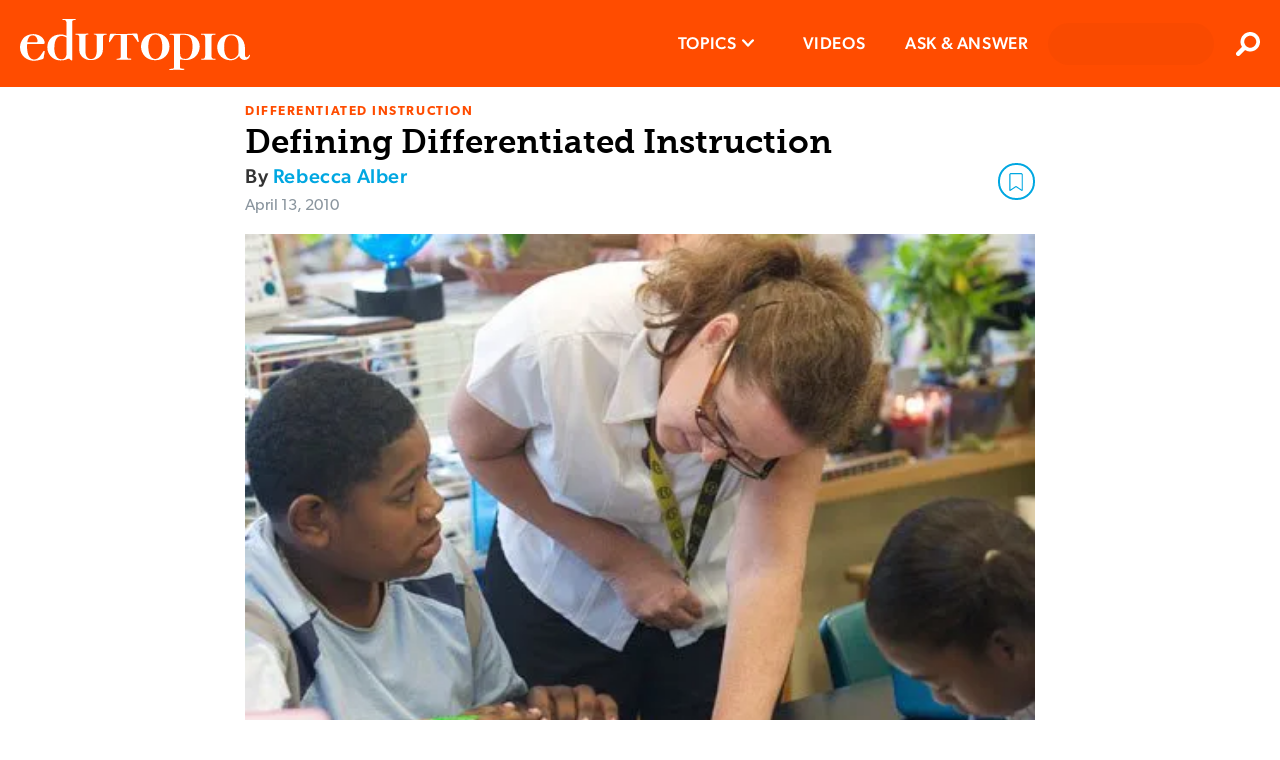

--- FILE ---
content_type: image/svg+xml
request_url: https://www.edutopia.org/assets/redirect.svg
body_size: 614
content:
<?xml version="1.0" encoding="iso-8859-1"?>
<!-- Generator: Adobe Illustrator 17.0.0, SVG Export Plug-In . SVG Version: 6.00 Build 0)  -->
<!DOCTYPE svg PUBLIC "-//W3C//DTD SVG 1.1//EN" "http://www.w3.org/Graphics/SVG/1.1/DTD/svg11.dtd">
<svg version="1.1" id="Layer_1" xmlns="http://www.w3.org/2000/svg" xmlns:xlink="http://www.w3.org/1999/xlink" x="0px" y="0px"
	 width="32px" height="32px" viewBox="0 0 32 32" style="enable-background:new 0 0 32 32;" xml:space="preserve">
<g>
	<defs>
		<rect id="SVGID_1_" width="32" height="32"/>
	</defs>
	<clipPath id="SVGID_2_">
		<use xlink:href="#SVGID_1_"  style="overflow:visible;"/>
	</clipPath>
	<g fill="#00a7e1" style="clip-path:url(#SVGID_2_);">
		<defs>
			<rect id="SVGID_3_" width="32" height="32"/>
		</defs>
		<clipPath id="SVGID_4_">
			<use xlink:href="#SVGID_3_"  style="overflow:visible;"/>
		</clipPath>
		<path style="clip-path:url(#SVGID_4_);" d="M31.305,0.696C30.875,0.266,30.278,0,29.621,0L15.524,1.571
			c-1.317,0-2.379,1.066-2.379,2.379c0,0.656,0.469,1.728,1.652,2.146l5.434,1.23l-9.309,9.309C10.309,17.249,10,18.053,10,18.857
			c0,0.804,0.309,1.609,0.922,2.222c1.227,1.227,3.215,1.227,4.442,0l9.312-9.309l1.231,5.436c0.414,1.181,1.488,1.651,2.144,1.651
			c1.313,0,2.379-1.065,2.379-2.379L32,2.379C32,1.721,31.735,1.126,31.305,0.696"/>
		<polygon style="clip-path:url(#SVGID_4_);" points="22,28 4,28 4,10 8,10 8,6 0,6 0,32 26,32 26,24 22,24 		"/>
	</g>
</g>
</svg>
